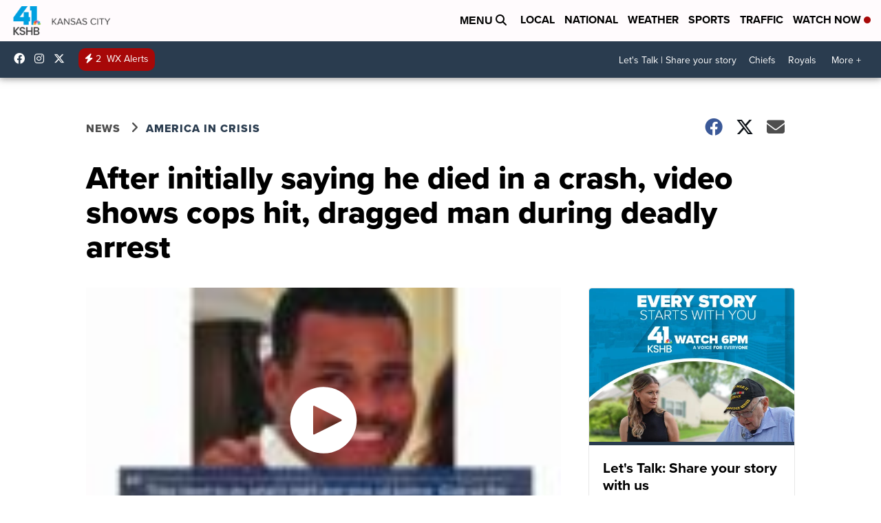

--- FILE ---
content_type: application/javascript; charset=utf-8
request_url: https://fundingchoicesmessages.google.com/f/AGSKWxV7pqixnwKFcp_b92ByvvBhj6gIO-_GfXP4qVzg4Pzw9XUzg_qxELb832m7pmAs9czsOxpGAzqtVclj9_ccpY2sMmDSy7m5DZLCN8KL-Y4FAkKkU2BfLtqUyzKGfdcrZqTW4E2dfVrmWHfUN2qPUf2HxvRfZpUh6zGUF6g6IU9fUfmn_i92EPTkQcVd/_/gatewayAds./advertising?/banner_468.auid=-outsidersads-
body_size: -1288
content:
window['7fa01730-97f5-41b4-8c84-b431397e460d'] = true;